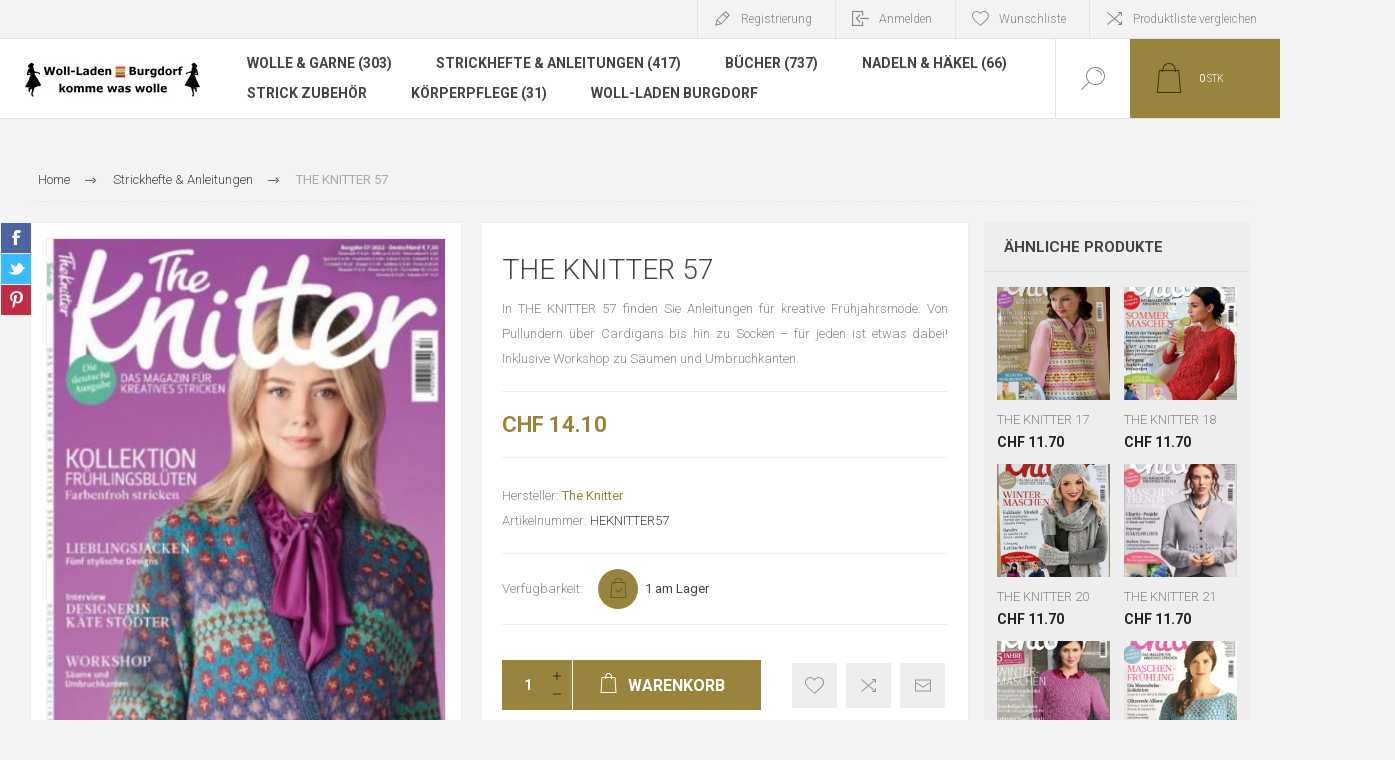

--- FILE ---
content_type: text/html; charset=utf-8
request_url: https://www.woll-laden.ch/the-knitter-56-copy
body_size: 15108
content:


<!DOCTYPE html>
<html lang="de" dir="ltr" class="html-product-details-page">
<head>
    <title>THE KNITTER 57 Strickheft</title>
    <meta http-equiv="Content-type" content="text/html;charset=UTF-8" />
    <meta name="description" content="the-knitter-56-copy &gt; In THE KNITTER 57 finden Sie Anleitungen f&#xFC;r kreative Fr&#xFC;hjahrsmode. Von Pullundern &#xFC;ber Cardigans bis hin zu Socken &#x2013; f&#xFC;r jeden ist etwas dabei! Inklusive Workshop zu S&#xE4;umen und Umbruchkanten. &gt; CHF 14.10 &gt; HEKNITTER57 &gt; komme was wolle... " />
    <meta name="keywords" content="THE KNITTER 57, the-knitter-56-copy, CHF 14.10 , HEKNITTER57" />
    <meta name="generator" content="nopCommerce" />
    <meta name="viewport" content="width=device-width, initial-scale=1.0, minimum-scale=1.0, maximum-scale=2.0" />
    <link rel="preload" as="font" href="/Themes/Pacific/Content/fonts/pacific.woff" crossorigin />
    <link href="https://fonts.googleapis.com/css2?family=Roboto:wght@300;400;700&display=swap" rel="stylesheet">
    <meta property="og:type" content="product" />
<meta property="og:title" content="THE KNITTER 57" />
<meta property="og:description" content="the-knitter-56-copy &gt; In THE KNITTER 57 finden Sie Anleitungen f&#xFC;r kreative Fr&#xFC;hjahrsmode. Von Pullundern &#xFC;ber Cardigans bis hin zu Socken &#x2013; f&#xFC;r jeden ist etwas dabei! Inklusive Workshop zu S&#xE4;umen und Umbruchkanten. &gt; CHF 14.10 &gt; HEKNITTER57 &gt; komme was wolle... " />
<meta property="og:image" content="https://www.woll-laden.ch/images/thumbs/0020083_the-knitter-57_625.jpeg" />
<meta property="og:image:url" content="https://www.woll-laden.ch/images/thumbs/0020083_the-knitter-57_625.jpeg" />
<meta property="og:url" content="https://www.woll-laden.ch/the-knitter-56-copy" />
<meta property="og:site_name" content="www.woll-laden.ch" />
<meta property="twitter:card" content="summary" />
<meta property="twitter:site" content="www.woll-laden.ch" />
<meta property="twitter:title" content="THE KNITTER 57" />
<meta property="twitter:description" content="the-knitter-56-copy &gt; In THE KNITTER 57 finden Sie Anleitungen f&#xFC;r kreative Fr&#xFC;hjahrsmode. Von Pullundern &#xFC;ber Cardigans bis hin zu Socken &#x2013; f&#xFC;r jeden ist etwas dabei! Inklusive Workshop zu S&#xE4;umen und Umbruchkanten. &gt; CHF 14.10 &gt; HEKNITTER57 &gt; komme was wolle... " />
<meta property="twitter:image" content="https://www.woll-laden.ch/images/thumbs/0020083_the-knitter-57_625.jpeg" />
<meta property="twitter:url" content="https://www.woll-laden.ch/the-knitter-56-copy" />

    

    
    
    
    
    

    


    

    <link rel="stylesheet" type="text/css" href="/css/Product.Head.styles.css?v=bLGGhpV7MWYpZW6QeZ75reB3IsU" />
    <!-- Global site tag (gtag.js) - Google Analytics -->
<script async src="https://www.googletagmanager.com/gtag/js?id=UA-9134572-1"></script>
<script>
  window.dataLayer = window.dataLayer || [];
  function gtag(){dataLayer.push(arguments);}
  gtag('js', new Date());

  gtag('config', 'UA-9134572-1');
</script>

    
    
    
    <link rel="shortcut icon" href="/icons/icons_0/favicon.ico">
    
    
    <!--Powered by nopCommerce - https://www.nopCommerce.com-->
</head>
<body class="product-details-page-body">
    <input name="__RequestVerificationToken" type="hidden" value="CfDJ8EPNPPLCzLpGgZyCoh8jLumlgi9AgawlWMISasajvdFW559DUcFZhHXeSPvoseE82VL8iyURhONrCJjrv7fg9lcol85Or6NiZGptJbYf6RK1uURtkKDfCSl6tx0kTjNu56IsjNG0uB3Vr7VmvZgHBNo" />
    


<div class="ajax-loading-block-window" style="display: none">
</div>
<div id="dialog-notifications-success" title="Benachrichtigung" style="display:none;">
</div>
<div id="dialog-notifications-error" title="Fehler" style="display:none;">
</div>
<div id="dialog-notifications-warning" title="Warnung" style="display:none;">
</div>
<div id="bar-notification" class="bar-notification-container" data-close="Schliessen">
</div>

<!--[if lte IE 8]>
    <div style="clear:both;height:59px;text-align:center;position:relative;">
        <a href="http://www.microsoft.com/windows/internet-explorer/default.aspx" target="_blank">
            <img src="/Themes/Pacific/Content/img/ie_warning.jpg" height="42" width="820" alt="You are using an outdated browser. For a faster, safer browsing experience, upgrade for free today." />
        </a>
    </div>
<![endif]-->

<div class="master-wrapper-page">
<div class="header">
    
    <div class="responsive-strip">
        <div class="responsive-logo-wrapper">
            



<a href="/" class="logo">


<img alt="www.woll-laden.ch" src="https://www.woll-laden.ch/images/thumbs/0019501_logo-nop-1-von-bmp.webp" /></a>
        </div>
    </div>
    <div class="header-upper">
        <div class="header-selectors-wrapper">
            
            
            
            
        </div>
        <div class="header-links-wrapper">
            <div class="header-links">
                



        <div class="hedar-links-item">
            <a href="/register?returnUrl=%2Fthe-knitter-56-copy" class="ico-register">Registrierung</a>
        </div>
    <div class="hedar-links-item">
        <a href="/login?returnUrl=%2Fthe-knitter-56-copy" class="ico-login">Anmelden</a>
    </div>
    <div class="hedar-links-item">
        <a href="/wishlist" class="ico-wishlist">
            <span class="wishlist-label">Wunschliste</span>

        </a>
    </div>
    <div class="hedar-links-item">
        <a href="/compareproducts" class="ico-compare">Produktliste vergleichen</a>
    </div>



            </div>
        </div>
        
    </div>
    <div class="header-lower">
        <div class="header-logo">
            



<a href="/" class="logo">


<img alt="www.woll-laden.ch" src="https://www.woll-laden.ch/images/thumbs/0019501_logo-nop-1-von-bmp.webp" /></a>
        </div>
        <div class="header-menu">
            <div class="menu-button">
                <div class="menu-open" title="Menu">
                    <span class="menu-icon-line"></span>
                    <span class="menu-icon-line"></span>
                    <span class="menu-icon-line"></span>
                </div>
                <div class="menu-close" title="Close"></div>
            </div>
            <div class="menu-header">
                



        <div class="hedar-links-item">
            <a href="/register?returnUrl=%2Fthe-knitter-56-copy" class="ico-register">Registrierung</a>
        </div>
    <div class="hedar-links-item">
        <a href="/login?returnUrl=%2Fthe-knitter-56-copy" class="ico-login">Anmelden</a>
    </div>
    <div class="hedar-links-item">
        <a href="/wishlist" class="ico-wishlist">
            <span class="wishlist-label">Wunschliste</span>

        </a>
    </div>
    <div class="hedar-links-item">
        <a href="/compareproducts" class="ico-compare">Produktliste vergleichen</a>
    </div>



                
                
                
            </div>
            <div class="menu-body">

<input type="hidden" value="false" id="isRtlEnabled" />

<ul class="top-menu">
    

<li>
            <a href="/wolle-garne-stricken">Wolle &amp; Garne (303)</a>
</li>
<li>
            <a href="/strickhefte-strickanleitungen">Strickhefte &amp; Anleitungen (417)</a>
</li>
<li>
            <a href="/b%C3%BCcher-handarbeiten">B&#xFC;cher (737)</a>
</li>
<li>
            <a href="/stricknadeln">Nadeln &amp; H&#xE4;kel (66)</a>
</li>
<li>
        <a class="with-subcategories" href="/strick-zubeh%C3%B6r">Strick Zubeh&#xF6;r</a>
        <div class="plus-button"></div>
        <div class="sublist-wrap">
            <ul class="sublist">
                <li class="back-button">
                    <span>Back</span>
                </li>

<li>
            <a href="/klackband">Anleitungshalter (2)</a>
</li>
<li>
            <a href="/leselicht">Leselicht (1)</a>
</li>
<li>
            <a href="/maschenmarkierer">Maschenmarkierer (10)</a>
</li>
<li>
            <a href="/maschenraffer">Maschenraffer (4)</a>
</li>
<li>
            <a href="/maschenstopper">Maschenstopper (3)</a>
</li>
<li>
            <a href="/katia-60-strickheft-strickanleitung-online-kaufen">Messen Rechnen (13)</a>
</li>
<li>
            <a href="/nadelhalter">Nadelhalter (5)</a>
</li>
<li>
            <a href="/katia-junge-strickheft-strickanleitung-online-kaufen">Netzgabel (1)</a>
</li>
<li>
            <a href="/nadel-zubeh%C3%B6r">Nadel-Zubeh&#xF6;r (24)</a>
</li>
<li>
            <a href="/pompon-set">Pompon Set (7)</a>
</li>
<li>
            <a href="/sohlen-f%C3%BCr-socken">Sohlen f&#xFC;r Socken (1)</a>
</li>
<li>
            <a href="/katia-55-strickheft-strickanleitung-online-kaufen">Strickm&#xFC;hle (4)</a>
</li>
<li>
            <a href="/schere">Schere (1)</a>
</li>
<li>
            <a href="/strick-elastic">Strick-Elastic (1)</a>
</li>
<li>
            <a href="/stricktasche">Stricktasche (2)</a>
</li>
<li>
            <a href="/handcreme">&#xDC;berziehbare Kn&#xF6;pfe (3)</a>
</li>
<li>
            <a href="/wollkamm">Wollkamm (7)</a>
</li>
<li>
            <a href="/waschmittel">Waschmittel (6)</a>
</li>
<li>
            <a href="/wollwickler">Wollwickler (9)</a>
</li>
<li>
            <a href="/f%C3%A4rbemittel">F&#xE4;rbemittel (2)</a>
</li>
<li>
            <a href="/spannmatten">Spannmatten (11)</a>
</li>            </ul>
        </div>
</li>
<li>
            <a href="/k%C3%B6rperpflege">K&#xF6;rperpflege (31)</a>
</li>        <li><a href="/woll-laden-burgdorf">Woll-Laden Burgdorf</a></li>
    
</ul>            </div>
        </div>
        <div class="search-box store-search-box">
            <form method="get" id="small-search-box-form" action="/search">
        <input type="text" class="search-box-text" id="small-searchterms" autocomplete="off" name="q" placeholder="Shop durchsuchen" aria-label="Search store" />
        <button type="submit" class="button-1 search-box-button">Suchen</button>
            
</form>
            <div class="search-box-opener">Suche</div>
        </div>
        <div class="header-flyout-cart">
            <div class="mobile-flyout-cart-toggle" title="Close">
                <span class="first"></span>
                <span class="second"></span>
            </div>
            
<div class="flyout-cart-wrapper" data-flyoutCartUrl="/PacificTheme/FlyoutShoppingCart">
    <div id="topcartlink" class="flyout-cart-link" title="Warenkorb">
        <a href="/cart" class="ico-cart no-items-in-cart">
            <span class="cart-qty-number-mobile">0</span>
            <span class="cart-qty-number-desktop"><strong>0</strong> STK</span>
            <span class="cart-qty sub-total"></span>
        </a>        
    </div>
    <div id="flyout-cart" class="flyout-cart">
        <div class="mini-shopping-cart">
            <div class="count no-items-in-cart">
Sie haben keine Artikel im Korb.            </div>
        </div>
    </div>
</div>
        </div>
    </div>
    
</div>    
    <div class="overlayOffCanvas"></div>
    <div class="master-wrapper-content">
        











<div id="product-ribbon-info" data-productid="9836"
     data-productboxselector=".product-item, .item-holder"
     data-productboxpicturecontainerselector=".picture, .item-picture"
     data-productpagepicturesparentcontainerselector=".product-essential"
     data-productpagebugpicturecontainerselector=".picture"
     data-retrieveproductribbonsurl="/RetrieveProductRibbons">
</div>
        



<div id="color-squares-info"
     data-retrieve-color-squares-url="/PacificTheme/RetrieveColorSquares"
     data-product-attribute-change-url="/ShoppingCart/ProductDetails_AttributeChange"
     data-productbox-selector=".product-item"
     data-productbox-container-selector=".attribute-squares-wrapper"
     data-productbox-price-selector=".prices .actual-price">
</div>
        <div class="master-column-wrapper">
            


<div class="center-1">
    
    



<div class="page product-details-page product-page-layout-one">
    <div class="page-body">
        
        <div class="product-details-top">
                <div class="breadcrumb">
            <ul itemscope itemtype="http://schema.org/BreadcrumbList">
                
                <li>
                    <span>
                        <a href="/">
                            <span>Home</span>
                        </a>
                    </span>
                    <span class="delimiter">/</span>
                </li>
                    <li itemprop="itemListElement" itemscope itemtype="http://schema.org/ListItem">
                        <a href="/strickhefte-strickanleitungen" itemprop="item">
                            <span itemprop="name">Strickhefte &amp; Anleitungen</span>
                        </a>
                        <span class="delimiter">/</span>
                        <meta itemprop="position" content="1" />
                    </li>
                
                <li itemprop="itemListElement" itemscope itemtype="http://schema.org/ListItem">
                    <strong class="current-item" itemprop="name">THE KNITTER 57</strong>
                    <span itemprop="item" itemscope itemtype="http://schema.org/Thing" 
                          id="/the-knitter-56-copy">
                    </span>
                    <meta itemprop="position" content="2" />
                    
                </li>
            </ul>
    </div>

			
        </div>
        <form method="post" id="product-details-form" action="/the-knitter-56-copy">



<!--Microdata-->
<div  itemscope itemtype="http://schema.org/Product">
    <meta itemprop="name" content="THE KNITTER 57"/>
    <meta itemprop="sku" content="HEKNITTER57"/>
    <meta itemprop="gtin"/>
    <meta itemprop="mpn"/>
    <meta itemprop="description" content="In THE KNITTER 57 finden Sie Anleitungen f&#xFC;r kreative Fr&#xFC;hjahrsmode. Von Pullundern &#xFC;ber Cardigans bis hin zu Socken &#x2013; f&#xFC;r jeden ist etwas dabei! Inklusive Workshop zu S&#xE4;umen und Umbruchkanten."/>
    <meta itemprop="image" content="https://www.woll-laden.ch/images/thumbs/0020083_the-knitter-57_625.jpeg"/>
        <meta itemprop="brand" content="The Knitter"/>
    <div itemprop="offers" itemscope itemtype="http://schema.org/Offer">
        <meta itemprop="url" content="https://www.woll-laden.ch/the-knitter-56-copy"/>
        <meta itemprop="price" content="14.10"/>
        <meta itemprop="priceCurrency" content="CHF"/>
        <meta itemprop="priceValidUntil"/>
        <meta itemprop="availability" content="http://schema.org/InStock" />
    </div>
    <div itemprop="review" itemscope itemtype="http://schema.org/Review">
        <meta itemprop="author" content="ALL"/>
        <meta itemprop="url" content="/productreviews/9836"/>
    </div>
</div>
            <div class="product-content-wrapper" data-productid="9836">
                <div class="product-essential">
                    
                    <div class="equalizer-box">
                        <div class="gallery-wrapper equalize">
                                <!--product pictures-->



<div class="gallery">
    
        <div class="picture">

                <div class="product-image-holder">
                    <img alt="Bild von THE KNITTER 57" src="https://www.woll-laden.ch/images/thumbs/0020083_the-knitter-57_625.jpeg" title="Bild von THE KNITTER 57" id="main-product-img-9836" />
                </div>
        </div>
    
</div>                            



<div class="product-social-buttons">
    <ul class="product-social-sharing">
        <li>
            <!-- Facebook -->
            <a class="facebook" title="Share on Facebook" href="javascript:openShareWindow('http://www.facebook.com/sharer.php?u=https://www.woll-laden.ch/the-knitter-56-copy')">Share on Facebook</a>
        </li>
        <li>
            <!-- Twitter -->
            <a class="twitter" title="Share on Twitter" href="javascript:openShareWindow('http://twitter.com/share?url=https://www.woll-laden.ch/the-knitter-56-copy')">Share on Twitter</a>
        </li>
        <li>
            <!-- Pinterest -->
            <a class="pinterest" title="Share on Pinterest" href="javascript:void((function()%7Bvar%20e=document.createElement('script');e.setAttribute('type','text/javascript');e.setAttribute('charset','UTF-8');e.setAttribute('src','https://assets.pinterest.com/js/pinmarklet.js?r='+Math.random()*99999999);document.body.appendChild(e)%7D)());">Share on Pinterest</a>
        </li>
    </ul>

    
</div>

                        </div>
                        <div class="overview-wrapper equalize">
                            <div class="overview">
								
                                
                                <div class="product-overview-top">
                                    <div class="product-name">
                                        <h1>
                                            THE KNITTER 57
                                        </h1>
                                    </div>
                                    <!--product reviews-->
                                    
                                </div>
                                    <div class="short-description">
                                        In THE KNITTER 57 finden Sie Anleitungen für kreative Frühjahrsmode. Von Pullundern über Cardigans bis hin zu Socken – für jeden ist etwas dabei! Inklusive Workshop zu Säumen und Umbruchkanten.
                                    </div>
                                <!--price-->
    <div class="prices">
            <div class="product-price">
                <span  id="price-value-9836" class="price-value-9836" >
                    CHF 14.10
                </span>
            </div>
    </div>
                                <!--SKU, MAN, GTIN, vendor-->
                                    <div class="overview-info-wrapper">
                                            <div class="manufacturers">
            <span class="label">Hersteller:</span>
        <span class="value">
                <a href="/the-knitter">The Knitter</a>
        </span>
    </div>

                                            <div class="sku" >
        <span class="label">Artikelnummer:</span>
        <span class="value" id="sku-9836">HEKNITTER57</span>
    </div>

                                    </div>
                                <!--availability-->
                                    <div class="availability in-stock">
            <label class="label">Verfügbarkeit:</label>
            <div class="stock">
                <div class="stock-block">
                    <span class="value" id="stock-availability-value-9836">1 am Lager</span>
                    
                </div>
            </div>
    </div>


                                <!--delivery-->
                                

                                <!--estimate shipping-->
                                


                                <!--attributes-->
                                <!--gift card-->
                                <!--rental info-->

                                <div class="overview-buttons-wrapper">
                                    <!--wishlist, compare, email a friend-->
                                    <div class="overview-buttons">
                            			
    <div class="add-to-wishlist">
        <button type="button" id="add-to-wishlist-button-9836" class="button-2 add-to-wishlist-button" title="zur Wunschliste" data-productid="9836" onclick="AjaxCart.addproducttocart_details('/addproducttocart/details/9836/2', '#product-details-form');return false;">zur Wunschliste</button>
    </div>
                                            <div class="compare-products">
        <button type="button" class="button-2 add-to-compare-list-button" title="Vergleichsliste" onclick="AjaxCart.addproducttocomparelist('/compareproducts/add/9836');return false;">Vergleichsliste</button>
    </div>

                                            <div class="email-a-friend">
        <button type="button" class="button-2 email-a-friend-button" title="Einem Freund als Email senden" onclick="setLocation('/productemailafriend/9836')">Einem Freund als Email senden</button>
    </div>

                                        <!--sample download-->
                                        
                            			
                                    </div>
                                    <!--add to cart-->
    <div class="add-to-cart">
            <div class="add-to-cart-panel">
                <label class="qty-label" for="addtocart_9836_EnteredQuantity">Menge:</label>
                    <div class="add-to-cart-qty-wrapper">
						<input id="product_enteredQuantity_9836" class="qty-input" type="text" aria-label="Enter a quantity" data-val="true" data-val-required="The Menge field is required." name="addtocart_9836.EnteredQuantity" value="1" />
                        <span class="plus">+</span>
                        <span class="minus">-</span>
                    </div>
                    
                    <button type="button" id="add-to-cart-button-9836" class="button-1 add-to-cart-button" data-productid="9836" onclick="AjaxCart.addproducttocart_details('/addproducttocart/details/9836/1', '#product-details-form');return false;">
                        <span>Warenkorb</span>
                    </button>
            </div>
        
    </div>
                                </div>
                        		
                            </div>
                        </div>
                    </div>
                        <div class="product-collateral">
                                <div class="full-description">
                                    <p><strong>THE KNITTER 57</strong> bietet eine farbenfrohe Kollektion von Frühlingsblüten, perfekt für strickerfahrene Handarbeitsfans. Dieses Heft enthält detaillierte Strickanleitungen für modische Frühjahrskleidung wie Pullunder, Cardigans, Herrenpullover, Lace-Tücher und Socken. Jedes Modell überzeugt durch kreative Designs und liebevolle Details. Ein Highlight dieser Ausgabe ist der Workshop, der sich intensiv mit Säumen und Umbruchkanten beschäftigt.</p>
<p><strong>The Knitter</strong> ist die deutsche Ausgabe des exklusiven englischen Strickmagazins. Es präsentiert anspruchsvolle Muster und inspirierende Strickmode, entwickelt von renommierten Designern. Mit vier Ausgaben jährlich richtet sich <strong>The Knitter</strong> an erfahrene Strickerinnen und Stricker, die nach neuen Herausforderungen und Techniken suchen. Tauchen Sie ein in die Welt der hochwertigen Strickkunst und lassen Sie sich von den spannenden Techniken und Hintergrundgeschichten inspirieren.</p>
<p>Ganzjährig aktuell, ist <strong>THE KNITTER 57</strong> sowohl für Damen als auch für Herren geeignet und komplett in deutscher Sprache verfasst.</p>
<p>Für Ihre Strickprojekte kaufen Sie Wolle, Zubehör und Strickanleitungen bequem online bei woll-laden.ch oder besuchen Sie den Woll-Laden in Burgdorf. Barbara Züger und ihr Team stehen Ihnen dort gerne zur Verfügung.</p>
                                </div>
                            

    <div class="product-specs-box">
        <div class="title">
            <strong>Produktspezifikation</strong>
        </div>
        <div class="table-wrapper">
            <table class="data-table">
                <thead>
                    <tr class="hidden-row">
                        <th width="25%"><span>Attribute name</span></th>
                        <th><span>Attribute value</span></th>
                    </tr>
                </thead>
                <tbody>
                                <tr  class="odd">
                                    <td class="spec-name">
                                        Saison
                                    </td>
                                    <td class="spec-value">
Ganzjahr                                    </td>
                                </tr>
                                <tr  class="even">
                                    <td class="spec-name">
                                        Person
                                    </td>
                                    <td class="spec-value">
Damen,&nbsp;Herren                                    </td>
                                </tr>
                                <tr  class="odd">
                                    <td class="spec-name">
                                        Sprache
                                    </td>
                                    <td class="spec-value">
Deutsch                                    </td>
                                </tr>
                </tbody>
            </table>
        </div>
    </div>

                            
                        </div>
                </div>
                <div class="product-page-grids side-grids">
                        <div class="related-products-grid product-grid">
        <div class="title">
            <strong>Ähnliche Produkte</strong>
        </div>
        <div class="item-grid">
                <div class="item-box">



<div class="product-item hover-variant-one" data-productid="4590">
    <div class="picture">
        <a href="/the-knitter-17-strickheft-strickanleitung-online-kaufen" title="Zeige Details f&#xFC;r THE KNITTER 17">


    <img src="[data-uri]"
         data-lazyloadsrc="https://www.woll-laden.ch/images/thumbs/0026417_the-knitter-17_440.jpeg" alt="Bild von THE KNITTER 17" title="Zeige Details f&#xFC;r THE KNITTER 17"/>
        </a>
    </div>
    <div class="details">
        <div class="details-top">
            <h2 class="product-title">
                <a href="/the-knitter-17-strickheft-strickanleitung-online-kaufen">THE KNITTER 17</a>
            </h2>
        </div>

        <div class="description">
            Die ersten Frühlingsmaschen 2014
        </div>

        <div class="prices">
            <span class="price only-price">CHF 11.70</span>
        </div>
        <div class="add-info">
            
            
            <div class="buttons">
                    <button type="button" class="button-2 product-box-add-to-cart-button" onclick="AjaxCart.addproducttocart_catalog('/addproducttocart/catalog/4590/1/1');return false;">Warenkorb</button>
                    <button type="button" class="button-2 add-to-wishlist-button" title="Wunschliste" onclick="AjaxCart.addproducttocart_catalog('/addproducttocart/catalog/4590/2/1');return false;">Wunschliste</button>
                    <button type="button" class="button-2 add-to-compare-list-button" title="Vergleichsliste" onclick="AjaxCart.addproducttocomparelist('/compareproducts/add/4590');return false;">Vergleichsliste</button>
            </div>
            <a class="item-box-overlay" href="/the-knitter-17-strickheft-strickanleitung-online-kaufen" title="Zeige Details f&#xFC;r THE KNITTER 17">
                <span class="item-box-overlay-tint"></span>
            </a>
            
        </div>
        <div class="attribute-squares-wrapper"></div>
    </div>
</div>
</div>
                <div class="item-box">



<div class="product-item hover-variant-one" data-productid="5324">
    <div class="picture">
        <a href="/the-knitter-18-strickheft-strickanleitung-online-kaufen" title="Zeige Details f&#xFC;r THE KNITTER 18">


    <img src="[data-uri]"
         data-lazyloadsrc="https://www.woll-laden.ch/images/thumbs/0014784_the-knitter-18_440.png" alt="Bild von THE KNITTER 18" title="Zeige Details f&#xFC;r THE KNITTER 18"/>
        </a>
    </div>
    <div class="details">
        <div class="details-top">
            <h2 class="product-title">
                <a href="/the-knitter-18-strickheft-strickanleitung-online-kaufen">THE KNITTER 18</a>
            </h2>
        </div>

        <div class="description">
            Sommer 2014
        </div>

        <div class="prices">
            <span class="price only-price">CHF 11.70</span>
        </div>
        <div class="add-info">
            
            
            <div class="buttons">
                    <button type="button" class="button-2 product-box-add-to-cart-button" onclick="AjaxCart.addproducttocart_catalog('/addproducttocart/catalog/5324/1/1');return false;">Warenkorb</button>
                    <button type="button" class="button-2 add-to-wishlist-button" title="Wunschliste" onclick="AjaxCart.addproducttocart_catalog('/addproducttocart/catalog/5324/2/1');return false;">Wunschliste</button>
                    <button type="button" class="button-2 add-to-compare-list-button" title="Vergleichsliste" onclick="AjaxCart.addproducttocomparelist('/compareproducts/add/5324');return false;">Vergleichsliste</button>
            </div>
            <a class="item-box-overlay" href="/the-knitter-18-strickheft-strickanleitung-online-kaufen" title="Zeige Details f&#xFC;r THE KNITTER 18">
                <span class="item-box-overlay-tint"></span>
            </a>
            
        </div>
        <div class="attribute-squares-wrapper"></div>
    </div>
</div>
</div>
                <div class="item-box">



<div class="product-item hover-variant-one" data-productid="6036">
    <div class="picture">
        <a href="/the-knitter-20-strickheft-strickanleitung-online-kaufen" title="Zeige Details f&#xFC;r THE KNITTER 20">


    <img src="[data-uri]"
         data-lazyloadsrc="https://www.woll-laden.ch/images/thumbs/0026418_the-knitter-20_440.jpeg" alt="Bild von THE KNITTER 20" title="Zeige Details f&#xFC;r THE KNITTER 20"/>
        </a>
    </div>
    <div class="details">
        <div class="details-top">
            <h2 class="product-title">
                <a href="/the-knitter-20-strickheft-strickanleitung-online-kaufen">THE KNITTER 20</a>
            </h2>
        </div>

        <div class="description">
            Winter 2014
        </div>

        <div class="prices">
            <span class="price only-price">CHF 11.70</span>
        </div>
        <div class="add-info">
            
            
            <div class="buttons">
                    <button type="button" class="button-2 product-box-add-to-cart-button" onclick="AjaxCart.addproducttocart_catalog('/addproducttocart/catalog/6036/1/1');return false;">Warenkorb</button>
                    <button type="button" class="button-2 add-to-wishlist-button" title="Wunschliste" onclick="AjaxCart.addproducttocart_catalog('/addproducttocart/catalog/6036/2/1');return false;">Wunschliste</button>
                    <button type="button" class="button-2 add-to-compare-list-button" title="Vergleichsliste" onclick="AjaxCart.addproducttocomparelist('/compareproducts/add/6036');return false;">Vergleichsliste</button>
            </div>
            <a class="item-box-overlay" href="/the-knitter-20-strickheft-strickanleitung-online-kaufen" title="Zeige Details f&#xFC;r THE KNITTER 20">
                <span class="item-box-overlay-tint"></span>
            </a>
            
        </div>
        <div class="attribute-squares-wrapper"></div>
    </div>
</div>
</div>
                <div class="item-box">



<div class="product-item hover-variant-one" data-productid="6070">
    <div class="picture">
        <a href="/the-knitter-21-strickheft-strickanleitung-online-kaufen" title="Zeige Details f&#xFC;r THE KNITTER 21">


    <img src="[data-uri]"
         data-lazyloadsrc="https://www.woll-laden.ch/images/thumbs/0015072_the-knitter-21_440.jpeg" alt="Bild von THE KNITTER 21" title="Zeige Details f&#xFC;r THE KNITTER 21"/>
        </a>
    </div>
    <div class="details">
        <div class="details-top">
            <h2 class="product-title">
                <a href="/the-knitter-21-strickheft-strickanleitung-online-kaufen">THE KNITTER 21</a>
            </h2>
        </div>

        <div class="description">
            Frühling 2015
        </div>

        <div class="prices">
            <span class="price only-price">CHF 11.70</span>
        </div>
        <div class="add-info">
            
            
            <div class="buttons">
                    <button type="button" class="button-2 product-box-add-to-cart-button" onclick="AjaxCart.addproducttocart_catalog('/addproducttocart/catalog/6070/1/1');return false;">Warenkorb</button>
                    <button type="button" class="button-2 add-to-wishlist-button" title="Wunschliste" onclick="AjaxCart.addproducttocart_catalog('/addproducttocart/catalog/6070/2/1');return false;">Wunschliste</button>
                    <button type="button" class="button-2 add-to-compare-list-button" title="Vergleichsliste" onclick="AjaxCart.addproducttocomparelist('/compareproducts/add/6070');return false;">Vergleichsliste</button>
            </div>
            <a class="item-box-overlay" href="/the-knitter-21-strickheft-strickanleitung-online-kaufen" title="Zeige Details f&#xFC;r THE KNITTER 21">
                <span class="item-box-overlay-tint"></span>
            </a>
            
        </div>
        <div class="attribute-squares-wrapper"></div>
    </div>
</div>
</div>
                <div class="item-box">



<div class="product-item hover-variant-one" data-productid="6810">
    <div class="picture">
        <a href="/the-knitter-24-strickheft-strickanleitung-online-kaufen" title="Zeige Details f&#xFC;r THE KNITTER 24">


    <img src="[data-uri]"
         data-lazyloadsrc="https://www.woll-laden.ch/images/thumbs/0014688_the-knitter-24_440.png" alt="Bild von THE KNITTER 24" title="Zeige Details f&#xFC;r THE KNITTER 24"/>
        </a>
    </div>
    <div class="details">
        <div class="details-top">
            <h2 class="product-title">
                <a href="/the-knitter-24-strickheft-strickanleitung-online-kaufen">THE KNITTER 24</a>
            </h2>
        </div>

        <div class="description">
            THE KNITTER 24 bietet Ihnen zahlreiche Strickanleitungen und Strickmuster für Damen, Herren und Accessoires. Ideal für jede Saison.
        </div>

        <div class="prices">
            <span class="price only-price">CHF 11.70</span>
        </div>
        <div class="add-info">
            
            
            <div class="buttons">
                    <button type="button" class="button-2 product-box-add-to-cart-button" onclick="AjaxCart.addproducttocart_catalog('/addproducttocart/catalog/6810/1/1');return false;">Warenkorb</button>
                    <button type="button" class="button-2 add-to-wishlist-button" title="Wunschliste" onclick="AjaxCart.addproducttocart_catalog('/addproducttocart/catalog/6810/2/1');return false;">Wunschliste</button>
                    <button type="button" class="button-2 add-to-compare-list-button" title="Vergleichsliste" onclick="AjaxCart.addproducttocomparelist('/compareproducts/add/6810');return false;">Vergleichsliste</button>
            </div>
            <a class="item-box-overlay" href="/the-knitter-24-strickheft-strickanleitung-online-kaufen" title="Zeige Details f&#xFC;r THE KNITTER 24">
                <span class="item-box-overlay-tint"></span>
            </a>
            
        </div>
        <div class="attribute-squares-wrapper"></div>
    </div>
</div>
</div>
                <div class="item-box">



<div class="product-item hover-variant-one" data-productid="6901">
    <div class="picture">
        <a href="/the-knitter-25-strickheft-strickanleitung-online-kaufen" title="Zeige Details f&#xFC;r THE KNITTER 25">


    <img src="[data-uri]"
         data-lazyloadsrc="https://www.woll-laden.ch/images/thumbs/0014687_the-knitter-25_440.png" alt="Bild von THE KNITTER 25" title="Zeige Details f&#xFC;r THE KNITTER 25"/>
        </a>
    </div>
    <div class="details">
        <div class="details-top">
            <h2 class="product-title">
                <a href="/the-knitter-25-strickheft-strickanleitung-online-kaufen">THE KNITTER 25</a>
            </h2>
        </div>

        <div class="description">
            Die THE KNITTER 25 Frühling 2016 bietet zahlreiche Strickanleitungen und Strickmuster für Damen und Herren in deutscher Sprache. Perfekt für das ganze Jahr sowie Frühling und Sommer.
        </div>

        <div class="prices">
            <span class="price only-price">CHF 11.70</span>
        </div>
        <div class="add-info">
            
            
            <div class="buttons">
                    <button type="button" class="button-2 product-box-add-to-cart-button" onclick="AjaxCart.addproducttocart_catalog('/addproducttocart/catalog/6901/1/1');return false;">Warenkorb</button>
                    <button type="button" class="button-2 add-to-wishlist-button" title="Wunschliste" onclick="AjaxCart.addproducttocart_catalog('/addproducttocart/catalog/6901/2/1');return false;">Wunschliste</button>
                    <button type="button" class="button-2 add-to-compare-list-button" title="Vergleichsliste" onclick="AjaxCart.addproducttocomparelist('/compareproducts/add/6901');return false;">Vergleichsliste</button>
            </div>
            <a class="item-box-overlay" href="/the-knitter-25-strickheft-strickanleitung-online-kaufen" title="Zeige Details f&#xFC;r THE KNITTER 25">
                <span class="item-box-overlay-tint"></span>
            </a>
            
        </div>
        <div class="attribute-squares-wrapper"></div>
    </div>
</div>
</div>
                <div class="item-box">



<div class="product-item hover-variant-one" data-productid="7820">
    <div class="picture">
        <a href="/the-knitter-29-strickheft-strickanleitung-online-kaufen" title="Zeige Details f&#xFC;r THE KNITTER 29">


    <img src="[data-uri]"
         data-lazyloadsrc="https://www.woll-laden.ch/images/thumbs/0009047_the-knitter-29_440.png" alt="Bild von THE KNITTER 29" title="Zeige Details f&#xFC;r THE KNITTER 29"/>
        </a>
    </div>
    <div class="details">
        <div class="details-top">
            <h2 class="product-title">
                <a href="/the-knitter-29-strickheft-strickanleitung-online-kaufen">THE KNITTER 29</a>
            </h2>
        </div>

        <div class="description">
            Entdecken Sie THE KNITTER 29 Frühling / Sommer 2017 mit vielfältigen Strickanleitungen und Strickmustern für Damen. Das Strickheft bietet kreative Modelle für das ganze Jahr auf Deutsch.
        </div>

        <div class="prices">
            <span class="price only-price">CHF 11.70</span>
        </div>
        <div class="add-info">
            
            
            <div class="buttons">
                    <button type="button" class="button-2 product-box-add-to-cart-button" onclick="AjaxCart.addproducttocart_catalog('/addproducttocart/catalog/7820/1/1');return false;">Warenkorb</button>
                    <button type="button" class="button-2 add-to-wishlist-button" title="Wunschliste" onclick="AjaxCart.addproducttocart_catalog('/addproducttocart/catalog/7820/2/1');return false;">Wunschliste</button>
                    <button type="button" class="button-2 add-to-compare-list-button" title="Vergleichsliste" onclick="AjaxCart.addproducttocomparelist('/compareproducts/add/7820');return false;">Vergleichsliste</button>
            </div>
            <a class="item-box-overlay" href="/the-knitter-29-strickheft-strickanleitung-online-kaufen" title="Zeige Details f&#xFC;r THE KNITTER 29">
                <span class="item-box-overlay-tint"></span>
            </a>
            
        </div>
        <div class="attribute-squares-wrapper"></div>
    </div>
</div>
</div>
                <div class="item-box">



<div class="product-item hover-variant-one" data-productid="8141">
    <div class="picture">
        <a href="/the-knitter-30-strickheft-strickanleitung-online-kaufen" title="Zeige Details f&#xFC;r THE KNITTER 30">


    <img src="[data-uri]"
         data-lazyloadsrc="https://www.woll-laden.ch/images/thumbs/0009959_the-knitter-30_440.png" alt="Bild von THE KNITTER 30" title="Zeige Details f&#xFC;r THE KNITTER 30"/>
        </a>
    </div>
    <div class="details">
        <div class="details-top">
            <h2 class="product-title">
                <a href="/the-knitter-30-strickheft-strickanleitung-online-kaufen">THE KNITTER 30</a>
            </h2>
        </div>

        <div class="description">
            Entdecken Sie im THE KNITTER 30 Sommer 2017 inspirierende Strickanleitungen für Damen, Herren und Kinder in deutscher Sprache. Perfekt für die Stricksaison Frühling und Sommer.
        </div>

        <div class="prices">
            <span class="price only-price">CHF 11.70</span>
        </div>
        <div class="add-info">
            
            
            <div class="buttons">
                    <button type="button" class="button-2 product-box-add-to-cart-button" onclick="AjaxCart.addproducttocart_catalog('/addproducttocart/catalog/8141/1/1');return false;">Warenkorb</button>
                    <button type="button" class="button-2 add-to-wishlist-button" title="Wunschliste" onclick="AjaxCart.addproducttocart_catalog('/addproducttocart/catalog/8141/2/1');return false;">Wunschliste</button>
                    <button type="button" class="button-2 add-to-compare-list-button" title="Vergleichsliste" onclick="AjaxCart.addproducttocomparelist('/compareproducts/add/8141');return false;">Vergleichsliste</button>
            </div>
            <a class="item-box-overlay" href="/the-knitter-30-strickheft-strickanleitung-online-kaufen" title="Zeige Details f&#xFC;r THE KNITTER 30">
                <span class="item-box-overlay-tint"></span>
            </a>
            
        </div>
        <div class="attribute-squares-wrapper"></div>
    </div>
</div>
</div>
                <div class="item-box">



<div class="product-item hover-variant-one" data-productid="8627">
    <div class="picture">
        <a href="/the-knitter-33-strickheft-strickanleitung-online-kaufen" title="Zeige Details f&#xFC;r THE KNITTER 33">


    <img src="[data-uri]"
         data-lazyloadsrc="https://www.woll-laden.ch/images/thumbs/0013277_the-knitter-33_440.png" alt="Bild von THE KNITTER 33" title="Zeige Details f&#xFC;r THE KNITTER 33"/>
        </a>
    </div>
    <div class="details">
        <div class="details-top">
            <h2 class="product-title">
                <a href="/the-knitter-33-strickheft-strickanleitung-online-kaufen">THE KNITTER 33</a>
            </h2>
        </div>

        <div class="description">
            Entdecken Sie 14 innovative Frühlings-Strickmodelle im THE KNITTER 33 Magazin. Von Lace bis Fair Isle, dieses Heft bietet eine Vielzahl an kreativen Designs und Anleitungen.
        </div>

        <div class="prices">
            <span class="price only-price">CHF 11.70</span>
        </div>
        <div class="add-info">
            
            
            <div class="buttons">
                    <button type="button" class="button-2 product-box-add-to-cart-button" onclick="AjaxCart.addproducttocart_catalog('/addproducttocart/catalog/8627/1/1');return false;">Warenkorb</button>
                    <button type="button" class="button-2 add-to-wishlist-button" title="Wunschliste" onclick="AjaxCart.addproducttocart_catalog('/addproducttocart/catalog/8627/2/1');return false;">Wunschliste</button>
                    <button type="button" class="button-2 add-to-compare-list-button" title="Vergleichsliste" onclick="AjaxCart.addproducttocomparelist('/compareproducts/add/8627');return false;">Vergleichsliste</button>
            </div>
            <a class="item-box-overlay" href="/the-knitter-33-strickheft-strickanleitung-online-kaufen" title="Zeige Details f&#xFC;r THE KNITTER 33">
                <span class="item-box-overlay-tint"></span>
            </a>
            
        </div>
        <div class="attribute-squares-wrapper"></div>
    </div>
</div>
</div>
                <div class="item-box">



<div class="product-item hover-variant-one" data-productid="8715">
    <div class="picture">
        <a href="/the-knitter-34-strickheft-strickanleitung-online-kaufen" title="Zeige Details f&#xFC;r THE KNITTER 34">


    <img src="[data-uri]"
         data-lazyloadsrc="https://www.woll-laden.ch/images/thumbs/0013587_the-knitter-34_440.png" alt="Bild von THE KNITTER 34" title="Zeige Details f&#xFC;r THE KNITTER 34"/>
        </a>
    </div>
    <div class="details">
        <div class="details-top">
            <h2 class="product-title">
                <a href="/the-knitter-34-strickheft-strickanleitung-online-kaufen">THE KNITTER 34</a>
            </h2>
        </div>

        <div class="description">
            15 meisterhafte Designs für den Sommer. Entdecken Sie anspruchsvolle Muster und inspirierende Strickmode in der deutschen Ausgabe des exklusiven englischen Strickmagazins.
        </div>

        <div class="prices">
            <span class="price only-price">CHF 11.70</span>
        </div>
        <div class="add-info">
            
            
            <div class="buttons">
                    <button type="button" class="button-2 product-box-add-to-cart-button" onclick="AjaxCart.addproducttocart_catalog('/addproducttocart/catalog/8715/1/1');return false;">Warenkorb</button>
                    <button type="button" class="button-2 add-to-wishlist-button" title="Wunschliste" onclick="AjaxCart.addproducttocart_catalog('/addproducttocart/catalog/8715/2/1');return false;">Wunschliste</button>
                    <button type="button" class="button-2 add-to-compare-list-button" title="Vergleichsliste" onclick="AjaxCart.addproducttocomparelist('/compareproducts/add/8715');return false;">Vergleichsliste</button>
            </div>
            <a class="item-box-overlay" href="/the-knitter-34-strickheft-strickanleitung-online-kaufen" title="Zeige Details f&#xFC;r THE KNITTER 34">
                <span class="item-box-overlay-tint"></span>
            </a>
            
        </div>
        <div class="attribute-squares-wrapper"></div>
    </div>
</div>
</div>
                <div class="item-box">



<div class="product-item hover-variant-one" data-productid="9409">
    <div class="picture">
        <a href="/the-knitter-50" title="Zeige Details f&#xFC;r THE KNITTER 50">


    <img src="[data-uri]"
         data-lazyloadsrc="https://www.woll-laden.ch/images/thumbs/0026419_the-knitter-50_440.jpeg" alt="Bild von THE KNITTER 50" title="Zeige Details f&#xFC;r THE KNITTER 50"/>
        </a>
    </div>
    <div class="details">
        <div class="details-top">
            <h2 class="product-title">
                <a href="/the-knitter-50">THE KNITTER 50</a>
            </h2>
        </div>

        <div class="description">
            Die 50. Ausgabe von The Knitter präsentiert britische Strickmode, anspruchsvolle Muster und neue Techniken. Ideal für erfahrene Strickfans.
        </div>

        <div class="prices">
            <span class="price only-price">CHF 13.50</span>
        </div>
        <div class="add-info">
            
            
            <div class="buttons">
                    <button type="button" class="button-2 product-box-add-to-cart-button" onclick="AjaxCart.addproducttocart_catalog('/addproducttocart/catalog/9409/1/1');return false;">Warenkorb</button>
                    <button type="button" class="button-2 add-to-wishlist-button" title="Wunschliste" onclick="AjaxCart.addproducttocart_catalog('/addproducttocart/catalog/9409/2/1');return false;">Wunschliste</button>
                    <button type="button" class="button-2 add-to-compare-list-button" title="Vergleichsliste" onclick="AjaxCart.addproducttocomparelist('/compareproducts/add/9409');return false;">Vergleichsliste</button>
            </div>
            <a class="item-box-overlay" href="/the-knitter-50" title="Zeige Details f&#xFC;r THE KNITTER 50">
                <span class="item-box-overlay-tint"></span>
            </a>
            
        </div>
        <div class="attribute-squares-wrapper"></div>
    </div>
</div>
</div>
                <div class="item-box">



<div class="product-item hover-variant-one" data-productid="9633">
    <div class="picture">
        <a href="/the-knitter-54-2" title="Zeige Details f&#xFC;r THE KNITTER 54">


    <img src="[data-uri]"
         data-lazyloadsrc="https://www.woll-laden.ch/images/thumbs/0018993_the-knitter-54_440.jpeg" alt="Bild von THE KNITTER 54" title="Zeige Details f&#xFC;r THE KNITTER 54"/>
        </a>
    </div>
    <div class="details">
        <div class="details-top">
            <h2 class="product-title">
                <a href="/the-knitter-54-2">THE KNITTER 54</a>
            </h2>
        </div>

        <div class="description">
            Die Ausgabe THE KNITTER 54 bietet exklusive Strickanleitungen für Pullover, Jacken, Pullunder und Accessoires. Entdecke tolle Designs, Raglan-Techniken und ein Interview mit Eisaku Noro.
        </div>

        <div class="prices">
            <span class="price only-price">CHF 13.50</span>
        </div>
        <div class="add-info">
            
            
            <div class="buttons">
                    <button type="button" class="button-2 product-box-add-to-cart-button" onclick="AjaxCart.addproducttocart_catalog('/addproducttocart/catalog/9633/1/1');return false;">Warenkorb</button>
                    <button type="button" class="button-2 add-to-wishlist-button" title="Wunschliste" onclick="AjaxCart.addproducttocart_catalog('/addproducttocart/catalog/9633/2/1');return false;">Wunschliste</button>
                    <button type="button" class="button-2 add-to-compare-list-button" title="Vergleichsliste" onclick="AjaxCart.addproducttocomparelist('/compareproducts/add/9633');return false;">Vergleichsliste</button>
            </div>
            <a class="item-box-overlay" href="/the-knitter-54-2" title="Zeige Details f&#xFC;r THE KNITTER 54">
                <span class="item-box-overlay-tint"></span>
            </a>
            
        </div>
        <div class="attribute-squares-wrapper"></div>
    </div>
</div>
</div>
                <div class="item-box">



<div class="product-item hover-variant-one" data-productid="9697">
    <div class="picture">
        <a href="/the-knitter-55" title="Zeige Details f&#xFC;r THE KNITTER 55">


    <img src="[data-uri]"
         data-lazyloadsrc="https://www.woll-laden.ch/images/thumbs/0019283_the-knitter-55_440.jpeg" alt="Bild von THE KNITTER 55" title="Zeige Details f&#xFC;r THE KNITTER 55"/>
        </a>
    </div>
    <div class="details">
        <div class="details-top">
            <h2 class="product-title">
                <a href="/the-knitter-55">THE KNITTER 55</a>
            </h2>
        </div>

        <div class="description">
            Hochsaison fürs Stricken mit THE KNITTER 55. Entdecken Sie Winterstyles wie Zöpfe, Lace, Brioche und mehrfarbige Muster. Perfekt für selbstgestrickte Weihnachtsgeschenke.
        </div>

        <div class="prices">
            <span class="price only-price">CHF 13.50</span>
        </div>
        <div class="add-info">
            
            
            <div class="buttons">
                    <button type="button" class="button-2 product-box-add-to-cart-button" onclick="AjaxCart.addproducttocart_catalog('/addproducttocart/catalog/9697/1/1');return false;">Warenkorb</button>
                    <button type="button" class="button-2 add-to-wishlist-button" title="Wunschliste" onclick="AjaxCart.addproducttocart_catalog('/addproducttocart/catalog/9697/2/1');return false;">Wunschliste</button>
                    <button type="button" class="button-2 add-to-compare-list-button" title="Vergleichsliste" onclick="AjaxCart.addproducttocomparelist('/compareproducts/add/9697');return false;">Vergleichsliste</button>
            </div>
            <a class="item-box-overlay" href="/the-knitter-55" title="Zeige Details f&#xFC;r THE KNITTER 55">
                <span class="item-box-overlay-tint"></span>
            </a>
            
        </div>
        <div class="attribute-squares-wrapper"></div>
    </div>
</div>
</div>
                <div class="item-box">



<div class="product-item hover-variant-one" data-productid="9836">
    <div class="picture">
        <a href="/the-knitter-56-copy" title="Zeige Details f&#xFC;r THE KNITTER 57">


    <img src="[data-uri]"
         data-lazyloadsrc="https://www.woll-laden.ch/images/thumbs/0020083_the-knitter-57_440.jpeg" alt="Bild von THE KNITTER 57" title="Zeige Details f&#xFC;r THE KNITTER 57"/>
        </a>
    </div>
    <div class="details">
        <div class="details-top">
            <h2 class="product-title">
                <a href="/the-knitter-56-copy">THE KNITTER 57</a>
            </h2>
        </div>

        <div class="description">
            In THE KNITTER 57 finden Sie Anleitungen für kreative Frühjahrsmode. Von Pullundern über Cardigans bis hin zu Socken – für jeden ist etwas dabei! Inklusive Workshop zu Säumen und Umbruchkanten.
        </div>

        <div class="prices">
            <span class="price only-price">CHF 14.10</span>
        </div>
        <div class="add-info">
            
            
            <div class="buttons">
                    <button type="button" class="button-2 product-box-add-to-cart-button" onclick="AjaxCart.addproducttocart_catalog('/addproducttocart/catalog/9836/1/1');return false;">Warenkorb</button>
                    <button type="button" class="button-2 add-to-wishlist-button" title="Wunschliste" onclick="AjaxCart.addproducttocart_catalog('/addproducttocart/catalog/9836/2/1');return false;">Wunschliste</button>
                    <button type="button" class="button-2 add-to-compare-list-button" title="Vergleichsliste" onclick="AjaxCart.addproducttocomparelist('/compareproducts/add/9836');return false;">Vergleichsliste</button>
            </div>
            <a class="item-box-overlay" href="/the-knitter-56-copy" title="Zeige Details f&#xFC;r THE KNITTER 57">
                <span class="item-box-overlay-tint"></span>
            </a>
            
        </div>
        <div class="attribute-squares-wrapper"></div>
    </div>
</div>
</div>
                <div class="item-box">



<div class="product-item hover-variant-one" data-productid="9908">
    <div class="picture">
        <a href="/the-knitter-58-copy" title="Zeige Details f&#xFC;r THE KNITTER 59">


    <img src="[data-uri]"
         data-lazyloadsrc="https://www.woll-laden.ch/images/thumbs/0020575_the-knitter-59_440.jpeg" alt="Bild von THE KNITTER 59" title="Zeige Details f&#xFC;r THE KNITTER 59"/>
        </a>
    </div>
    <div class="details">
        <div class="details-top">
            <h2 class="product-title">
                <a href="/the-knitter-58-copy">THE KNITTER 59</a>
            </h2>
        </div>

        <div class="description">
            Das Strickheft "THE KNITTER 59" bietet anspruchsvolle Muster und Mode für Strickliebhaber, mit Designs für Pullunder, Sommerkollektionen und mehr.


        </div>

        <div class="prices">
            <span class="price only-price">CHF 14.10</span>
        </div>
        <div class="add-info">
            
            
            <div class="buttons">
                    <button type="button" class="button-2 product-box-add-to-cart-button" onclick="AjaxCart.addproducttocart_catalog('/addproducttocart/catalog/9908/1/1');return false;">Warenkorb</button>
                    <button type="button" class="button-2 add-to-wishlist-button" title="Wunschliste" onclick="AjaxCart.addproducttocart_catalog('/addproducttocart/catalog/9908/2/1');return false;">Wunschliste</button>
                    <button type="button" class="button-2 add-to-compare-list-button" title="Vergleichsliste" onclick="AjaxCart.addproducttocomparelist('/compareproducts/add/9908');return false;">Vergleichsliste</button>
            </div>
            <a class="item-box-overlay" href="/the-knitter-58-copy" title="Zeige Details f&#xFC;r THE KNITTER 59">
                <span class="item-box-overlay-tint"></span>
            </a>
            
        </div>
        <div class="attribute-squares-wrapper"></div>
    </div>
</div>
</div>
                <div class="item-box">



<div class="product-item hover-variant-one" data-productid="10034">
    <div class="picture">
        <a href="/the-knitter-61" title="Zeige Details f&#xFC;r THE KNITTER 61">


    <img src="[data-uri]"
         data-lazyloadsrc="https://www.woll-laden.ch/images/thumbs/0021371_the-knitter-61_440.jpeg" alt="Bild von THE KNITTER 61" title="Zeige Details f&#xFC;r THE KNITTER 61"/>
        </a>
    </div>
    <div class="details">
        <div class="details-top">
            <h2 class="product-title">
                <a href="/the-knitter-61">THE KNITTER 61</a>
            </h2>
        </div>

        <div class="description">
            Die Karo Kollektion: Schottisch inspiriert, bietet 13 Winterdesigns, Workshops und vieles mehr für Strickbegeisterte.
        </div>

        <div class="prices">
            <span class="price only-price">CHF 14.10</span>
        </div>
        <div class="add-info">
            
            
            <div class="buttons">
                    <button type="button" class="button-2 product-box-add-to-cart-button" onclick="AjaxCart.addproducttocart_catalog('/addproducttocart/catalog/10034/1/1');return false;">Warenkorb</button>
                    <button type="button" class="button-2 add-to-wishlist-button" title="Wunschliste" onclick="AjaxCart.addproducttocart_catalog('/addproducttocart/catalog/10034/2/1');return false;">Wunschliste</button>
                    <button type="button" class="button-2 add-to-compare-list-button" title="Vergleichsliste" onclick="AjaxCart.addproducttocomparelist('/compareproducts/add/10034');return false;">Vergleichsliste</button>
            </div>
            <a class="item-box-overlay" href="/the-knitter-61" title="Zeige Details f&#xFC;r THE KNITTER 61">
                <span class="item-box-overlay-tint"></span>
            </a>
            
        </div>
        <div class="attribute-squares-wrapper"></div>
    </div>
</div>
</div>
                <div class="item-box">



<div class="product-item hover-variant-one" data-productid="10464">
    <div class="picture">
        <a href="/the-knitter-69" title="Zeige Details f&#xFC;r THE KNITTER 69">


    <img src="[data-uri]"
         data-lazyloadsrc="https://www.woll-laden.ch/images/thumbs/0024145_the-knitter-69_440.jpeg" alt="Bild von THE KNITTER 69" title="Zeige Details f&#xFC;r THE KNITTER 69"/>
        </a>
    </div>
    <div class="details">
        <div class="details-top">
            <h2 class="product-title">
                <a href="/the-knitter-69">THE KNITTER 69</a>
            </h2>
        </div>

        <div class="description">
            Entdecken Sie mit "THE KNITTER 69" eine faszinierende Sammlung von 14 Strickdesigns. Lassen Sie sich von den Geschichten und Tipps rund ums Stricken inspirieren.
        </div>

        <div class="prices">
            <span class="price only-price">CHF 14.10</span>
        </div>
        <div class="add-info">
            
            
            <div class="buttons">
                    <button type="button" class="button-2 product-box-add-to-cart-button" onclick="AjaxCart.addproducttocart_catalog('/addproducttocart/catalog/10464/1/1');return false;">Warenkorb</button>
                    <button type="button" class="button-2 add-to-wishlist-button" title="Wunschliste" onclick="AjaxCart.addproducttocart_catalog('/addproducttocart/catalog/10464/2/1');return false;">Wunschliste</button>
                    <button type="button" class="button-2 add-to-compare-list-button" title="Vergleichsliste" onclick="AjaxCart.addproducttocomparelist('/compareproducts/add/10464');return false;">Vergleichsliste</button>
            </div>
            <a class="item-box-overlay" href="/the-knitter-69" title="Zeige Details f&#xFC;r THE KNITTER 69">
                <span class="item-box-overlay-tint"></span>
            </a>
            
        </div>
        <div class="attribute-squares-wrapper"></div>
    </div>
</div>
</div>
                <div class="item-box">



<div class="product-item hover-variant-one" data-productid="10522">
    <div class="picture">
        <a href="/the-knitter-70" title="Zeige Details f&#xFC;r THE KNITTER 70">


    <img src="[data-uri]"
         data-lazyloadsrc="https://www.woll-laden.ch/images/thumbs/0024459_the-knitter-70_440.jpeg" alt="Bild von THE KNITTER 70" title="Zeige Details f&#xFC;r THE KNITTER 70"/>
        </a>
    </div>
    <div class="details">
        <div class="details-top">
            <h2 class="product-title">
                <a href="/the-knitter-70">THE KNITTER 70</a>
            </h2>
        </div>

        <div class="description">
            Entdecken Sie in der neuesten Ausgabe von THE KNITTER sommerliche Strickmuster und exklusive Designerberichte. Ideal für alle Strickbegeisterten!
        </div>

        <div class="prices">
            <span class="price only-price">CHF 14.10</span>
        </div>
        <div class="add-info">
            
            
            <div class="buttons">
                    <button type="button" class="button-2 product-box-add-to-cart-button" onclick="AjaxCart.addproducttocart_catalog('/addproducttocart/catalog/10522/1/1');return false;">Warenkorb</button>
                    <button type="button" class="button-2 add-to-wishlist-button" title="Wunschliste" onclick="AjaxCart.addproducttocart_catalog('/addproducttocart/catalog/10522/2/1');return false;">Wunschliste</button>
                    <button type="button" class="button-2 add-to-compare-list-button" title="Vergleichsliste" onclick="AjaxCart.addproducttocomparelist('/compareproducts/add/10522');return false;">Vergleichsliste</button>
            </div>
            <a class="item-box-overlay" href="/the-knitter-70" title="Zeige Details f&#xFC;r THE KNITTER 70">
                <span class="item-box-overlay-tint"></span>
            </a>
            
        </div>
        <div class="attribute-squares-wrapper"></div>
    </div>
</div>
</div>
                <div class="item-box">



<div class="product-item hover-variant-one" data-productid="10550">
    <div class="picture">
        <a href="/the-knitter-71" title="Zeige Details f&#xFC;r THE KNITTER 71">


    <img src="[data-uri]"
         data-lazyloadsrc="https://www.woll-laden.ch/images/thumbs/0024718_the-knitter-71_440.jpeg" alt="Bild von THE KNITTER 71" title="Zeige Details f&#xFC;r THE KNITTER 71"/>
        </a>
    </div>
    <div class="details">
        <div class="details-top">
            <h2 class="product-title">
                <a href="/the-knitter-71">THE KNITTER 71</a>
            </h2>
        </div>

        <div class="description">
            Zeitlos schönes Stick-Design. Dieses Heft bietet 14 inspirierende Strickdesigns für den Sommer, darunter Cardigans, Tops, Westen und mehr. Zusätzlich: Ein Ausblick auf die Stricktrends 2024/25.
        </div>

        <div class="prices">
            <span class="price only-price">CHF 14.10</span>
        </div>
        <div class="add-info">
            
            
            <div class="buttons">
                    <button type="button" class="button-2 product-box-add-to-cart-button" onclick="AjaxCart.addproducttocart_catalog('/addproducttocart/catalog/10550/1/1');return false;">Warenkorb</button>
                    <button type="button" class="button-2 add-to-wishlist-button" title="Wunschliste" onclick="AjaxCart.addproducttocart_catalog('/addproducttocart/catalog/10550/2/1');return false;">Wunschliste</button>
                    <button type="button" class="button-2 add-to-compare-list-button" title="Vergleichsliste" onclick="AjaxCart.addproducttocomparelist('/compareproducts/add/10550');return false;">Vergleichsliste</button>
            </div>
            <a class="item-box-overlay" href="/the-knitter-71" title="Zeige Details f&#xFC;r THE KNITTER 71">
                <span class="item-box-overlay-tint"></span>
            </a>
            
        </div>
        <div class="attribute-squares-wrapper"></div>
    </div>
</div>
</div>
                <div class="item-box">



<div class="product-item hover-variant-one" data-productid="10769">
    <div class="picture">
        <a href="/the-knitter-74" title="Zeige Details f&#xFC;r THE KNITTER 74">


    <img src="[data-uri]"
         data-lazyloadsrc="https://www.woll-laden.ch/images/thumbs/0026041_the-knitter-74_440.jpeg" alt="Bild von THE KNITTER 74" title="Zeige Details f&#xFC;r THE KNITTER 74"/>
        </a>
    </div>
    <div class="details">
        <div class="details-top">
            <h2 class="product-title">
                <a href="/the-knitter-74">THE KNITTER 74</a>
            </h2>
        </div>

        <div class="description">
            14 stilvolle Strickdesigns für Herbst und Winter. Entdecken Sie Mode und Accessoires für Damen und Herren mit THE KNITTER 74 – Inspiration und Anleitungen für Strickfreude auf hohem Niveau.
        </div>

        <div class="prices">
            <span class="price only-price">CHF 14.10</span>
        </div>
        <div class="add-info">
            
            
            <div class="buttons">
                    <button type="button" class="button-2 product-box-add-to-cart-button" onclick="AjaxCart.addproducttocart_catalog('/addproducttocart/catalog/10769/1/1');return false;">Warenkorb</button>
                    <button type="button" class="button-2 add-to-wishlist-button" title="Wunschliste" onclick="AjaxCart.addproducttocart_catalog('/addproducttocart/catalog/10769/2/1');return false;">Wunschliste</button>
                    <button type="button" class="button-2 add-to-compare-list-button" title="Vergleichsliste" onclick="AjaxCart.addproducttocomparelist('/compareproducts/add/10769');return false;">Vergleichsliste</button>
            </div>
            <a class="item-box-overlay" href="/the-knitter-74" title="Zeige Details f&#xFC;r THE KNITTER 74">
                <span class="item-box-overlay-tint"></span>
            </a>
            
        </div>
        <div class="attribute-squares-wrapper"></div>
    </div>
</div>
</div>
                <div class="item-box">



<div class="product-item hover-variant-one" data-productid="10877">
    <div class="picture">
        <a href="/the-knitter-76" title="Zeige Details f&#xFC;r THE KNITTER 76">


    <img src="[data-uri]"
         data-lazyloadsrc="https://www.woll-laden.ch/images/thumbs/0026727_the-knitter-76_440.jpeg" alt="Bild von THE KNITTER 76" title="Zeige Details f&#xFC;r THE KNITTER 76"/>
        </a>
    </div>
    <div class="details">
        <div class="details-top">
            <h2 class="product-title">
                <a href="/the-knitter-76">THE KNITTER 76</a>
            </h2>
        </div>

        <div class="description">
            THE KNITTER 76 bietet 14 sommerliche Strickanleitungen für Damen und Herren – von Pullover bis Accessoire, perfekt für sonnige Tage und kreative Auszeiten.
        </div>

        <div class="prices">
            <span class="price only-price">CHF 14.10</span>
        </div>
        <div class="add-info">
            
            
            <div class="buttons">
                    <button type="button" class="button-2 product-box-add-to-cart-button" onclick="AjaxCart.addproducttocart_catalog('/addproducttocart/catalog/10877/1/1');return false;">Warenkorb</button>
                    <button type="button" class="button-2 add-to-wishlist-button" title="Wunschliste" onclick="AjaxCart.addproducttocart_catalog('/addproducttocart/catalog/10877/2/1');return false;">Wunschliste</button>
                    <button type="button" class="button-2 add-to-compare-list-button" title="Vergleichsliste" onclick="AjaxCart.addproducttocomparelist('/compareproducts/add/10877');return false;">Vergleichsliste</button>
            </div>
            <a class="item-box-overlay" href="/the-knitter-76" title="Zeige Details f&#xFC;r THE KNITTER 76">
                <span class="item-box-overlay-tint"></span>
            </a>
            
        </div>
        <div class="attribute-squares-wrapper"></div>
    </div>
</div>
</div>
                <div class="item-box">



<div class="product-item hover-variant-one" data-productid="10978">
    <div class="picture">
        <a href="/the-knitter-78" title="Zeige Details f&#xFC;r THE KNITTER 78">


    <img src="[data-uri]"
         data-lazyloadsrc="https://www.woll-laden.ch/images/thumbs/0027816_the-knitter-78_440.jpeg" alt="Bild von THE KNITTER 78" title="Zeige Details f&#xFC;r THE KNITTER 78"/>
        </a>
    </div>
    <div class="details">
        <div class="details-top">
            <h2 class="product-title">
                <a href="/the-knitter-78">THE KNITTER 78</a>
            </h2>
        </div>

        <div class="description">
            THE KNITTER 78 begeistert mit 13 herbstlichen Strickideen für Damen und Herren – Pullover, Jacken , Pullunder sowie Accessoires.
        </div>

        <div class="prices">
            <span class="price only-price">CHF 14.10</span>
        </div>
        <div class="add-info">
            
            
            <div class="buttons">
                    <button type="button" class="button-2 product-box-add-to-cart-button" onclick="AjaxCart.addproducttocart_catalog('/addproducttocart/catalog/10978/1/1');return false;">Warenkorb</button>
                    <button type="button" class="button-2 add-to-wishlist-button" title="Wunschliste" onclick="AjaxCart.addproducttocart_catalog('/addproducttocart/catalog/10978/2/1');return false;">Wunschliste</button>
                    <button type="button" class="button-2 add-to-compare-list-button" title="Vergleichsliste" onclick="AjaxCart.addproducttocomparelist('/compareproducts/add/10978');return false;">Vergleichsliste</button>
            </div>
            <a class="item-box-overlay" href="/the-knitter-78" title="Zeige Details f&#xFC;r THE KNITTER 78">
                <span class="item-box-overlay-tint"></span>
            </a>
            
        </div>
        <div class="attribute-squares-wrapper"></div>
    </div>
</div>
</div>
                <div class="item-box">



<div class="product-item hover-variant-one" data-productid="11046">
    <div class="picture">
        <a href="/the-knitter-79" title="Zeige Details f&#xFC;r THE KNITTER 79">


    <img src="[data-uri]"
         data-lazyloadsrc="https://www.woll-laden.ch/images/thumbs/0028180_the-knitter-79_440.jpeg" alt="Bild von THE KNITTER 79" title="Zeige Details f&#xFC;r THE KNITTER 79"/>
        </a>
    </div>
    <div class="details">
        <div class="details-top">
            <h2 class="product-title">
                <a href="/the-knitter-79">THE KNITTER 79</a>
            </h2>
        </div>

        <div class="description">
            THE KNITTER 79 begeistert mit britischer Strickmode für Herbst und Winter – mit 12 Anleitungen für Pullover, Jacken, Schals und Accessoires für Damen und Herren.
        </div>

        <div class="prices">
            <span class="price only-price">CHF 14.10</span>
        </div>
        <div class="add-info">
            
            
            <div class="buttons">
                    <button type="button" class="button-2 product-box-add-to-cart-button" onclick="AjaxCart.addproducttocart_catalog('/addproducttocart/catalog/11046/1/1');return false;">Warenkorb</button>
                    <button type="button" class="button-2 add-to-wishlist-button" title="Wunschliste" onclick="AjaxCart.addproducttocart_catalog('/addproducttocart/catalog/11046/2/1');return false;">Wunschliste</button>
                    <button type="button" class="button-2 add-to-compare-list-button" title="Vergleichsliste" onclick="AjaxCart.addproducttocomparelist('/compareproducts/add/11046');return false;">Vergleichsliste</button>
            </div>
            <a class="item-box-overlay" href="/the-knitter-79" title="Zeige Details f&#xFC;r THE KNITTER 79">
                <span class="item-box-overlay-tint"></span>
            </a>
            
        </div>
        <div class="attribute-squares-wrapper"></div>
    </div>
</div>
</div>
                <div class="item-box">



<div class="product-item hover-variant-one" data-productid="11097">
    <div class="picture">
        <a href="/the-knitter-80" title="Zeige Details f&#xFC;r THE KNITTER 80">


    <img src="[data-uri]"
         data-lazyloadsrc="https://www.woll-laden.ch/images/thumbs/0028574_the-knitter-80_440.jpeg" alt="Bild von THE KNITTER 80" title="Zeige Details f&#xFC;r THE KNITTER 80"/>
        </a>
    </div>
    <div class="details">
        <div class="details-top">
            <h2 class="product-title">
                <a href="/the-knitter-80">THE KNITTER 80</a>
            </h2>
        </div>

        <div class="description">
            THE KNITTER 80 präsentiert 13 stilvolle Strickanleitungen für Herbst und Winter – mit Pullovern, Jacken, Schals, Accessoires und mehr für Damen und Herren.
        </div>

        <div class="prices">
            <span class="price only-price">CHF 15.00</span>
        </div>
        <div class="add-info">
            
            
            <div class="buttons">
                    <button type="button" class="button-2 product-box-add-to-cart-button" onclick="AjaxCart.addproducttocart_catalog('/addproducttocart/catalog/11097/1/1');return false;">Warenkorb</button>
                    <button type="button" class="button-2 add-to-wishlist-button" title="Wunschliste" onclick="AjaxCart.addproducttocart_catalog('/addproducttocart/catalog/11097/2/1');return false;">Wunschliste</button>
                    <button type="button" class="button-2 add-to-compare-list-button" title="Vergleichsliste" onclick="AjaxCart.addproducttocomparelist('/compareproducts/add/11097');return false;">Vergleichsliste</button>
            </div>
            <a class="item-box-overlay" href="/the-knitter-80" title="Zeige Details f&#xFC;r THE KNITTER 80">
                <span class="item-box-overlay-tint"></span>
            </a>
            
        </div>
        <div class="attribute-squares-wrapper"></div>
    </div>
</div>
</div>
        </div>
    </div>

                    
                            <div class="block block-category-navigation">
                                <div class="title">
                                    <strong>Kategorien</strong>
                                </div>
                                

    <div id="CategoryNavigationList" class="listbox">
        <ul class="list">
        <li class="inactive">
            <a href="/wolle-garne-stricken">Wolle &amp; Garne
 (303)            </a>
        </li>
        <li class="active last">
            <a href="/strickhefte-strickanleitungen">Strickhefte &amp; Anleitungen
 (417)            </a>
        </li>
        <li class="inactive">
            <a href="/b%C3%BCcher-handarbeiten">B&#xFC;cher
 (737)            </a>
        </li>
        <li class="inactive">
            <a href="/stricknadeln">Nadeln &amp; H&#xE4;kel
 (66)            </a>
        </li>
        <li class="inactive">
            <a href="/strick-zubeh%C3%B6r">Strick Zubeh&#xF6;r
 (119)            </a>
        </li>
        <li class="inactive">
            <a href="/k%C3%B6rperpflege">K&#xF6;rperpflege
 (31)            </a>
        </li>
        </ul>
    </div>

                            </div>
                </div>
            </div>
        <input name="__RequestVerificationToken" type="hidden" value="CfDJ8EPNPPLCzLpGgZyCoh8jLumlgi9AgawlWMISasajvdFW559DUcFZhHXeSPvoseE82VL8iyURhONrCJjrv7fg9lcol85Or6NiZGptJbYf6RK1uURtkKDfCSl6tx0kTjNu56IsjNG0uB3Vr7VmvZgHBNo" /></form>
        
    </div>
</div>

    
</div>

        </div>
        
    </div>
    

<div class="footer">
    <div class="footer-upper">
        <div class="footer-blocks-wrapper center">
            <div class="footer-block-center">
                
                



<ul class="social-sharing">
        <li><a target="_blank" class="facebook" href="https://www.facebook.com/KommeWasWolleWollLadenBurgdorf/" rel="noopener noreferrer"></a></li>
        <li><a target="_blank" class="instagram" href="https://www.instagram.com/wollladen/" rel="noopener noreferrer"></a></li>
</ul>
            </div>
        </div>
        <div class="footer-blocks-wrapper left">
            <div class="footer-block contact">
                <div class="title">
                    <strong>Kontakt</strong>
                </div>
                <ul class="list footer-collapse">
                    <li class="phone">
                        <span>+41 34 511 21 11 </span>
                    </li>
                    <li class="work-time">
                        <span>Mo geschlossen > Di 10.00 - 18.30  > Mi 10.00 - 18.30  > Do geschlossen  > Fr 10.00 - 18.30  > Sa 10.00 - 16.00</span>
                    </li>
                    <li class="e-mail">
                        <span>info@woll-laden.ch</span>
                    </li>
                    <li class="address-city">
                        <span>Lyssachstrasse 113a</span>
                    </li>
                    <li class="address-street">
                        <span>3400 Burgdorf</span>
                    </li>
                </ul>
            </div>
            <div class="footer-block information">
                <div class="title">
                    <strong>.</strong>
                </div>
                <ul class="list footer-collapse">                    
                </ul>
            </div>
        </div>
        <div class="footer-blocks-wrapper right">
            <div class="footer-block service">
                <div class="title">
                    <strong>Kunden Service</strong>
                </div>
                <ul class="list footer-collapse">
	                    <li><a href="/compareproducts">Produktliste vergleichen</a></li>
	                    <li><a href="/agb-f%C3%BCr-woll-laden">AGB f&#xFC;r Woll-Laden</a></li>
	                    <li><a href="/woll-laden-burgdorf">Woll-Laden Burgdorf</a></li>
                </ul>
            </div>
            <div class="footer-block account">
                <div class="title">
                    <strong>Mein Konto</strong>
                </div>
                <ul class="list footer-collapse">
	                    <li><a href="/customer/info">Mein Konto</a></li>
	                    <li><a href="/order/history">Aufträge</a></li>
	                    <li><a href="/customer/addresses">Adressen</a></li>
	                    <li><a href="/cart">Warenkorb</a></li>
	                    <li><a href="/wishlist">Wunschliste</a></li>
                </ul>
            </div> 
        </div>     
    </div>
    <div class="footer-lower">
        <div class="footer-lower-left">
                <div class="footer-powered-by">
                    Powered by <a href="https://www.nopcommerce.com/" target="_blank" rel=nofollow>nopCommerce</a>
                </div>
                <div class="footer-designed-by">
                    Designed by <a href="https://www.nop-templates.com/" target="_blank">Nop-Templates.com</a>
                </div>
        </div>
        <div class="footer-lower-right">
            <div class="footer-disclaimer">
                Copyright &copy; 2026 www.woll-laden.ch. Alle Rechte vorbehalten.
            </div>
            </div>
        
    </div>
    
</div>
</div>



    <div class="scroll-back-button" id="goToTop"></div>
    <script type="text/javascript" src="/js/Product.Footer.scripts.js?v=BTraq6EeUrqWJ9gpp5kwwcWmCu8"></script>
    <script type="text/javascript">
        function openShareWindow(url) {
            var winWidth = 520;
            var winHeight = 400;
            var winTop = (screen.height / 2) - (winHeight / 2);
            var winLeft = (screen.width / 2) - (winWidth / 2);

            window.open(url, 'sharer', 'top=' + winTop + ',left=' + winLeft + ',toolbar=0,status=0,width=' + winWidth + ',height=' + winHeight);
        }
    </script>

<script type="text/javascript">
                        //when a customer clicks 'Enter' button we submit the "add to cart" button (if visible)
                        $(document).ready(function() {
                            $("#addtocart_9836_EnteredQuantity").on("keydown", function(event) {
                                if (event.keyCode == 13) {
                                    $("#add-to-cart-button-9836").trigger("click");
                                    return false;
                                }
                            });

                            $("#product_enteredQuantity_9836").on("input propertychange paste", function () {
                                var data = {
                                    productId: 9836,
                                    quantity: $('#product_enteredQuantity_9836').val()
                                };
                                $(document).trigger({ type: "product_quantity_changed", changedData: data });
                            });
                        });
                    </script>

<script type="text/javascript">
                $("#small-search-box-form").on("submit", function(event) {
                    if ($("#small-searchterms").val() == "") {
                        alert('Suchbegriffe eingeben');
                        $("#small-searchterms").focus();
                        event.preventDefault();
                    }
                });
            </script>

<script type="text/javascript">
        var localized_data = {
            AjaxCartFailure: "Failed to add the product. Please refresh the page and try one more time."
        };
        AjaxCart.init(false, '.header-links .cart-qty', '.header-links .wishlist-qty', '.flyout-cart-wrapper', localized_data);
    </script>


</body>
</html>

--- FILE ---
content_type: text/html; charset=utf-8
request_url: https://www.woll-laden.ch/RetrieveProductRibbons
body_size: -116
content:

            <a href="/the-knitter-80" class="ribbon-position top-middle" data-productribbonid="1" data-productid="11097">
                <div class="product-ribbon neu" style="top: 95px;">


            <label class="ribbon-text" style="font-family: &quot;Lucida Console&quot;, Monaco, monospace;&#xD;&#xA;font-size: 25px;&#xD;&#xA;letter-spacing: 0px;&#xD;&#xA;word-spacing: 0px;&#xD;&#xA;color: #F05349;&#xD;&#xA;font-weight: 700;&#xD;&#xA;text-decoration: none;&#xD;&#xA;font-style: normal;&#xD;&#xA;font-variant: normal;&#xD;&#xA;text-transform: uppercase;">NEU</label>
                </div>
            </a>
